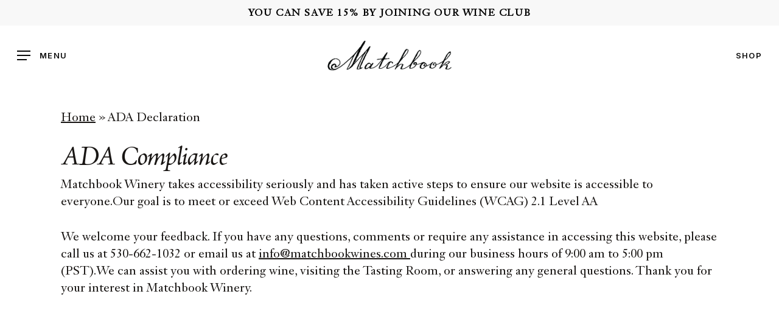

--- FILE ---
content_type: text/css
request_url: https://www.matchbookwines.com/wp-content/uploads/useanyfont/uaf.css?ver=1689547222
body_size: 196
content:
				@font-face {
					font-family: 'jenson';
					src: url('/wp-content/uploads/useanyfont/8833jenson.woff2') format('woff2'),
						url('/wp-content/uploads/useanyfont/8833jenson.woff') format('woff');
					  font-display: auto;
				}

				.jenson{font-family: 'jenson' !important;}

						@font-face {
					font-family: 'sackers';
					src: url('/wp-content/uploads/useanyfont/3510sackers.woff2') format('woff2'),
						url('/wp-content/uploads/useanyfont/3510sackers.woff') format('woff');
					  font-display: auto;
				}

				.sackers{font-family: 'sackers' !important;}

						@font-face {
					font-family: 'myriadpro';
					src: url('/wp-content/uploads/useanyfont/7642myriadpro.woff2') format('woff2'),
						url('/wp-content/uploads/useanyfont/7642myriadpro.woff') format('woff');
					  font-display: auto;
				}

				.myriadpro{font-family: 'myriadpro' !important;}

						@font-face {
					font-family: 'sweetsans';
					src: url('/wp-content/uploads/useanyfont/3328sweetsans.woff2') format('woff2'),
						url('/wp-content/uploads/useanyfont/3328sweetsans.woff') format('woff');
					  font-display: auto;
				}

				.sweetsans{font-family: 'sweetsans' !important;}

						@font-face {
					font-family: 'westmount';
					src: url('/wp-content/uploads/useanyfont/8307westmount.woff2') format('woff2'),
						url('/wp-content/uploads/useanyfont/8307westmount.woff') format('woff');
					  font-display: auto;
				}

				.westmount{font-family: 'westmount' !important;}

						@font-face {
					font-family: 'janson';
					src: url('/wp-content/uploads/useanyfont/5894janson.woff2') format('woff2'),
						url('/wp-content/uploads/useanyfont/5894janson.woff') format('woff');
					  font-display: auto;
				}

				.janson{font-family: 'janson' !important;}

		

--- FILE ---
content_type: text/css
request_url: https://www.matchbookwines.com/wp-content/themes/salient-child/style.css?ver=15.0.9
body_size: 1307
content:
/*
Theme Name: Salient Child Theme
Description: This is a custom child theme for Salient
Theme URI:   https://themeforest.net/item/salient-responsive-multipurpose-theme/4363266
Author: ThemeNectar
Author URI:  https://themeforest.net/user/themenectar
Template: salient
Version: 1.0
*/

/**
 * Off Canvas Menu
 **/

.off-canvas-menu-container ul.menu{
  display: flex;
  justify-content: center;
}
.off-canvas-menu-container ul.menu > li{
  padding-right: 30px;
}
.off-canvas-menu-container ul.menu > li > a{
  font-family: 'sweetsans' !important;
  text-transform: uppercase !important;
}
body #slide-out-widget-area .off-canvas-menu-container .menuwrapper ul.menu > li ul.sub-menu{
  display: block !important;
  padding-top: 30px !important;
}

body #slide-out-widget-area.fullscreen .inner .off-canvas-menu-container li a{
  font-size: 25px !important;
}

body #slide-out-widget-area.fullscreen .inner .off-canvas-menu-container ul.menu > li ul.sub-menu > li > a{
  font-size: 20px !important;
  white-space: nowrap !important;
  font-family: 'janson' !important;
}
.off-canvas-menu-container .back{
  display: none !important;
}

.blurred-wrap.blurred{
  -webkit-filter: blur(11px);
  -moz-filter: blur(11px);
  -ms-filter: blur(11px);
  filter: blur(11px);
}

#slide-out-widget-area .inner-wrap .inner{
  background: rgba(255, 255, 255, 0.8);
}

#header-outer.transparent #top nav > ul > li > a, #header-outer.transparent #top nav > .sf-menu > li > a, #header-outer.transparent .slide-out-widget-area-toggle a i.label, #header-outer.transparent #top .span_9 > .slide-out-widget-area-toggle a.using-label .label, #header-outer.transparent #top nav ul #search-btn a .icon-salient-search, #header-outer.transparent #top nav ul #nectar-user-account a span, #header-outer.transparent #top nav > ul > li > a > .sf-sub-indicator i, #header-outer.transparent .cart-menu .cart-icon-wrap .icon-salient-cart, .ascend #boxed #header-outer.transparent .cart-menu .cart-icon-wrap .icon-salient-cart, #header-outer.transparent #top .sf-menu > li.nectar-regular-menu-item > a > .nectar-menu-icon, #header-outer.transparent .nectar-header-text-content, #header-outer.transparent .nectar-mobile-only.mobile-header li:not([class*="menu-item-btn-style"]) a{
  color: #000 !important;
}
.transparent .left-aligned-ocm .lines-button i:before, .transparent .left-aligned-ocm .lines-button i:after, .transparent .left-aligned-ocm .lines-button:after, #header-outer.transparent > #top nav ul .slide-out-widget-area-toggle a .lines, #header-outer.transparent > #top nav ul .slide-out-widget-area-toggle a .lines:before, #header-outer.transparent > #top nav ul .slide-out-widget-area-toggle a .lines:after, body.material #header-outer.transparent .slide-out-widget-area-toggle a .close-line, #header-outer.transparent > #top nav ul .slide-out-widget-area-toggle .lines-button:after{
  color: #000 !important;
}
.transparent .left-aligned-ocm .lines-button i:before, .transparent .left-aligned-ocm .lines-button i:after, .transparent .left-aligned-ocm .lines-button:after, #header-outer.transparent > #top nav ul .slide-out-widget-area-toggle a .lines, #header-outer.transparent > #top nav ul .slide-out-widget-area-toggle a .lines:before, #header-outer.transparent > #top nav ul .slide-out-widget-area-toggle a .lines:after, body.material #header-outer.transparent .slide-out-widget-area-toggle a .close-line, #header-outer.transparent > #top nav ul .slide-out-widget-area-toggle .lines-button:after{
  background-color: #000 !important;
}

#slide-out-widget-area.fullscreen .inner-wrap, #slide-out-widget-area.fullscreen-alt .inner-wrap{
  padding-top: 0px !important;
}
#slide-out-widget-area.fullscreen .inner, #slide-out-widget-area.fullscreen-alt .inner{
  padding-top: 160px !important;
}
#slide-out-widget-area.fullscreen .inner::before,
#slide-out-widget-area.fullscreen-alt .inner::before{
  content: '';
  width: 25px;
  height: 60px;
  background: url('https://matchbookwidev.wpengine.com/wp-content/uploads/2023/11/Asset-1-200.svg') no-repeat;
  display: inline-block;
  background-size: contain;
  position: absolute;
  top: 60px;
  left: 50%;
  transform: translateX(-50%);
}

/**
 * Secondary Menu
 */

#header-secondary-outer .nectar-center-text a,
#header-secondary-outer .nectar-center-text a:hover{
  color: #000 !important;
  font-family: 'janson';
}


/*
 * Loader
 * <div class="lds-ellipsis"><div></div><div></div><div></div><div></div></div>
 */
.lds-ellipsis {
    display: inline-block;
    position: relative;
    width: 80px;
    height: 80px;
  }
  .lds-ellipsis div {
    position: absolute;
    top: 33px;
    width: 13px;
    height: 13px;
    border-radius: 50%;
    background: #000;
    animation-timing-function: cubic-bezier(0, 1, 1, 0);
  }
  .lds-ellipsis div:nth-child(1) {
    left: 8px;
    animation: lds-ellipsis1 0.6s infinite;
  }
  .lds-ellipsis div:nth-child(2) {
    left: 8px;
    animation: lds-ellipsis2 0.6s infinite;
  }
  .lds-ellipsis div:nth-child(3) {
    left: 32px;
    animation: lds-ellipsis2 0.6s infinite;
  }
  .lds-ellipsis div:nth-child(4) {
    left: 56px;
    animation: lds-ellipsis3 0.6s infinite;
  }
  @keyframes lds-ellipsis1 {
    0% {
      transform: scale(0);
    }
    100% {
      transform: scale(1);
    }
  }
  @keyframes lds-ellipsis3 {
    0% {
      transform: scale(1);
    }
    100% {
      transform: scale(0);
    }
  }
  @keyframes lds-ellipsis2 {
    0% {
      transform: translate(0, 0);
    }
    100% {
      transform: translate(24px, 0);
    }
  }
  



  @media screen and (max-width: 1024px){
    .off-canvas-menu-container ul.menu{
      display: block;
    }
  }



--- FILE ---
content_type: application/javascript
request_url: https://www.matchbookwines.com/wp-content/themes/salient-child/js/misc.js?ver=6.8.3
body_size: 54
content:
// Remove click event that drills down on mega menu so links can just go to links
jQuery('.off-canvas-menu-container ul.menu > li.menu-item > a').on('click', function(e){
    e.stopImmediatePropagation();
});


--- FILE ---
content_type: image/svg+xml
request_url: https://www.matchbookwines.com/wp-content/uploads/2023/05/facebook.svg
body_size: 157
content:
<?xml version="1.0" encoding="UTF-8"?>
<svg xmlns="http://www.w3.org/2000/svg" id="Layer_1" data-name="Layer 1" viewBox="0 0 12.38 26.83">
  <path d="M636.13,398h5.4V384.45h3.77l.4-4.53h-4.17v-2.58c0-1.07.21-1.49,1.25-1.49h2.92v-4.7H642c-4,0-5.83,1.77-5.83,5.16v3.61h-2.82v4.59h2.82Z" transform="translate(-633.31 -371.15)"></path>
</svg>


--- FILE ---
content_type: image/svg+xml
request_url: https://www.matchbookwines.com/wp-content/uploads/2023/05/instagram.svg
body_size: 526
content:
<?xml version="1.0" encoding="UTF-8"?>
<svg xmlns="http://www.w3.org/2000/svg" id="Layer_1" data-name="Layer 1" viewBox="0 0 24.34 24.34">
  <path d="M639.51,374.59c3.25,0,3.63,0,4.91.07a6.47,6.47,0,0,1,2.26.42,4,4,0,0,1,2.31,2.31,6.53,6.53,0,0,1,.42,2.26c.06,1.28.07,1.66.07,4.91s0,3.64-.07,4.92a6.53,6.53,0,0,1-.42,2.26,3.73,3.73,0,0,1-.91,1.4,3.65,3.65,0,0,1-1.4.91,6.47,6.47,0,0,1-2.26.42c-1.28.06-1.66.07-4.91.07s-3.64,0-4.92-.07a6.53,6.53,0,0,1-2.26-.42,4,4,0,0,1-2.31-2.31,6.78,6.78,0,0,1-.42-2.26c-.06-1.28-.07-1.67-.07-4.92s0-3.63.07-4.91a6.78,6.78,0,0,1,.42-2.26,3.65,3.65,0,0,1,.91-1.4,3.73,3.73,0,0,1,1.4-.91,6.53,6.53,0,0,1,2.26-.42c1.28-.06,1.67-.07,4.92-.07m0-2.2c-3.31,0-3.72,0-5,.08a8.92,8.92,0,0,0-3,.56,6,6,0,0,0-2.16,1.41,5.83,5.83,0,0,0-1.4,2.15,9,9,0,0,0-.57,3c-.06,1.29-.07,1.71-.07,5s0,3.72.07,5a9,9,0,0,0,.57,3,6.19,6.19,0,0,0,3.56,3.55,8.89,8.89,0,0,0,3,.57c1.3.06,1.71.07,5,.07s3.72,0,5-.07a9,9,0,0,0,3-.57,5.83,5.83,0,0,0,2.15-1.4,5.94,5.94,0,0,0,1.41-2.15,9,9,0,0,0,.56-3c.06-1.3.08-1.71.08-5s0-3.72-.08-5a9,9,0,0,0-.56-3,6.32,6.32,0,0,0-3.56-3.56,9,9,0,0,0-3-.56c-1.29-.06-1.71-.08-5-.08" transform="translate(-627.34 -372.39)"></path>
  <path d="M639.51,378.31a6.25,6.25,0,1,0,6.25,6.25,6.25,6.25,0,0,0-6.25-6.25m0,10.31a4.06,4.06,0,1,1,4-4.06,4.06,4.06,0,0,1-4,4.06" transform="translate(-627.34 -372.39)"></path>
  <path d="M647.46,378.07a1.46,1.46,0,1,1-1.46-1.46,1.46,1.46,0,0,1,1.46,1.46" transform="translate(-627.34 -372.39)"></path>
</svg>


--- FILE ---
content_type: image/svg+xml
request_url: https://www.matchbookwines.com/wp-content/uploads/2023/05/tiktok.svg
body_size: 437
content:
<?xml version="1.0" encoding="UTF-8"?>
<svg xmlns="http://www.w3.org/2000/svg" id="Layer_1" data-name="Layer 1" viewBox="0 0 24.99 28.6">
  <path d="M652,377.17c0-.13,0-.13-.14-.13a6.36,6.36,0,0,1-1-.09c-1.16-.17-4.92-2.15-5.56-5.38a8.88,8.88,0,0,1-.15-1.21c0-.15,0-.15-.16-.15h-4.52c-.3,0-.26,0-.26.26v19.18a3.44,3.44,0,0,1-.05.71,4.15,4.15,0,0,1-4.93,3.39,6.12,6.12,0,0,1-1-.32l-.08-.07-.34-.25a4.08,4.08,0,0,1,.92-7.27,3.86,3.86,0,0,1,1.47-.22,4.46,4.46,0,0,1,1,.15c.11,0,.17,0,.17-.12a.49.49,0,0,0,0-.12c0-1.15-.05-3.66-.05-3.66,0-.33,0-.66,0-1,0-.1,0-.12-.13-.13a9.72,9.72,0,0,0-1.79,0,9,9,0,0,0-5.67,2.57,9,9,0,0,0-2.68,5.84,8.81,8.81,0,0,0,.39,3.31,9,9,0,0,0,3.06,4.4,2.49,2.49,0,0,0,.47.33h0l.23.2a5.8,5.8,0,0,0,.75.46A9.16,9.16,0,0,0,643,395.6a8.88,8.88,0,0,0,2.18-5.91c0-3.19,0-6.37,0-9.55,0-.08,0-.19,0-.23s.14.06.2.1a11.72,11.72,0,0,0,3.84,1.66,11.24,11.24,0,0,0,2.45.29c.26,0,.3,0,.3-.27C652,380.56,652,377.47,652,377.17Z" transform="translate(-627.02 -370.21)"></path>
</svg>
